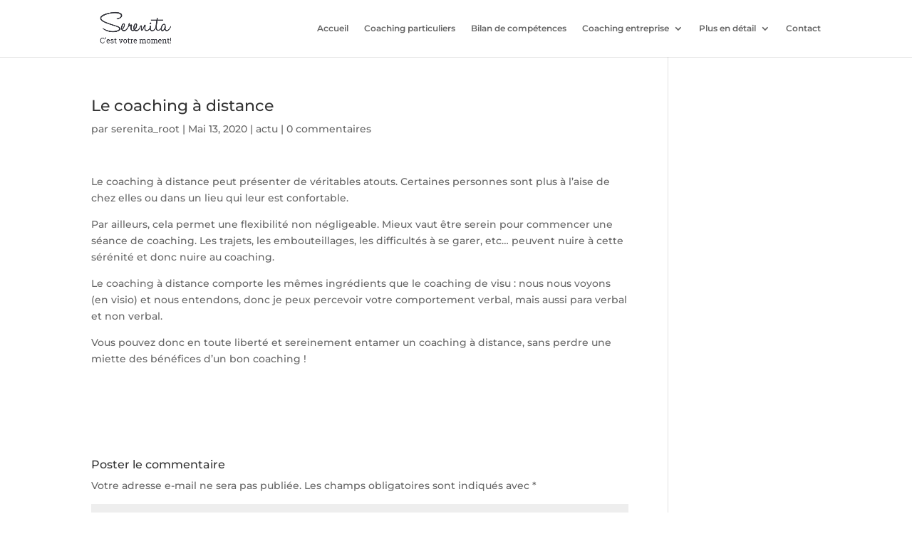

--- FILE ---
content_type: text/html; charset=UTF-8
request_url: https://www.serenita-coaching.fr/2020/05/13/le-coaching-a-distance/
body_size: 7984
content:
<!DOCTYPE html><html lang="fr-FR"><head><meta charset="UTF-8" /><link data-optimized="2" rel="stylesheet" href="https://www.serenita-coaching.fr/wp-content/litespeed/css/3d4ac0c13f9dfc436ff1249ea8af2613.css?ver=bbcc2" /><meta http-equiv="X-UA-Compatible" content="IE=edge"><link rel="pingback" href="https://www.serenita-coaching.fr/xmlrpc.php" /><link rel="preconnect" href="https://fonts.gstatic.com" crossorigin /><meta name='robots' content='index, follow, max-image-preview:large, max-snippet:-1, max-video-preview:-1' /><title>Le coaching à distance - Serenita Coaching</title><meta name="description" content="Le coaching à distance : tous les ingrédients d&#039;un bon coaching y sont ! avec les avantages du gain de temps, de stress éventuel, en toute sérénité." /><link rel="canonical" href="https://www.serenita-coaching.fr/2020/05/13/le-coaching-a-distance/" /><meta property="og:locale" content="fr_FR" /><meta property="og:type" content="article" /><meta property="og:title" content="Le coaching à distance - Serenita Coaching" /><meta property="og:description" content="Le coaching à distance : tous les ingrédients d&#039;un bon coaching y sont ! avec les avantages du gain de temps, de stress éventuel, en toute sérénité." /><meta property="og:url" content="https://www.serenita-coaching.fr/2020/05/13/le-coaching-a-distance/" /><meta property="og:site_name" content="Serenita Coaching" /><meta property="article:published_time" content="2020-05-13T11:50:38+00:00" /><meta property="article:modified_time" content="2020-05-13T11:52:36+00:00" /><meta name="author" content="serenita_root" /><meta name="twitter:card" content="summary_large_image" /><meta name="twitter:label1" content="Écrit par" /><meta name="twitter:data1" content="serenita_root" /><meta name="twitter:label2" content="Durée de lecture estimée" /><meta name="twitter:data2" content="1 minute" /> <script type="application/ld+json" class="yoast-schema-graph">{"@context":"https://schema.org","@graph":[{"@type":"WebPage","@id":"https://www.serenita-coaching.fr/2020/05/13/le-coaching-a-distance/","url":"https://www.serenita-coaching.fr/2020/05/13/le-coaching-a-distance/","name":"Le coaching à distance - Serenita Coaching","isPartOf":{"@id":"https://www.serenita-coaching.fr/#website"},"datePublished":"2020-05-13T11:50:38+00:00","dateModified":"2020-05-13T11:52:36+00:00","author":{"@id":"https://www.serenita-coaching.fr/#/schema/person/49d8cc74249eb44260bdf3facb13bbc4"},"description":"Le coaching à distance : tous les ingrédients d'un bon coaching y sont ! avec les avantages du gain de temps, de stress éventuel, en toute sérénité.","breadcrumb":{"@id":"https://www.serenita-coaching.fr/2020/05/13/le-coaching-a-distance/#breadcrumb"},"inLanguage":"fr-FR","potentialAction":[{"@type":"ReadAction","target":["https://www.serenita-coaching.fr/2020/05/13/le-coaching-a-distance/"]}]},{"@type":"BreadcrumbList","@id":"https://www.serenita-coaching.fr/2020/05/13/le-coaching-a-distance/#breadcrumb","itemListElement":[{"@type":"ListItem","position":1,"name":"Accueil","item":"https://www.serenita-coaching.fr/"},{"@type":"ListItem","position":2,"name":"Le coaching à distance"}]},{"@type":"WebSite","@id":"https://www.serenita-coaching.fr/#website","url":"https://www.serenita-coaching.fr/","name":"Serenita Coaching","description":"C&#039;est votre moment! Coaching personnel","potentialAction":[{"@type":"SearchAction","target":{"@type":"EntryPoint","urlTemplate":"https://www.serenita-coaching.fr/?s={search_term_string}"},"query-input":{"@type":"PropertyValueSpecification","valueRequired":true,"valueName":"search_term_string"}}],"inLanguage":"fr-FR"},{"@type":"Person","@id":"https://www.serenita-coaching.fr/#/schema/person/49d8cc74249eb44260bdf3facb13bbc4","name":"serenita_root","image":{"@type":"ImageObject","inLanguage":"fr-FR","@id":"https://www.serenita-coaching.fr/#/schema/person/image/","url":"https://secure.gravatar.com/avatar/48d0a98a07f00a7340a4adef7ef65e2e987adb1bb007ff2a99ed58e8aad0a81a?s=96&d=mm&r=g","contentUrl":"https://secure.gravatar.com/avatar/48d0a98a07f00a7340a4adef7ef65e2e987adb1bb007ff2a99ed58e8aad0a81a?s=96&d=mm&r=g","caption":"serenita_root"},"url":"https://www.serenita-coaching.fr/author/serenita_root/"}]}</script> <link rel="alternate" type="application/rss+xml" title="Serenita Coaching &raquo; Flux" href="https://www.serenita-coaching.fr/feed/" /><link rel="alternate" type="application/rss+xml" title="Serenita Coaching &raquo; Flux des commentaires" href="https://www.serenita-coaching.fr/comments/feed/" /><link rel="alternate" type="application/rss+xml" title="Serenita Coaching &raquo; Le coaching à distance Flux des commentaires" href="https://www.serenita-coaching.fr/2020/05/13/le-coaching-a-distance/feed/" /><link rel="alternate" title="oEmbed (JSON)" type="application/json+oembed" href="https://www.serenita-coaching.fr/wp-json/oembed/1.0/embed?url=https%3A%2F%2Fwww.serenita-coaching.fr%2F2020%2F05%2F13%2Fle-coaching-a-distance%2F" /><link rel="alternate" title="oEmbed (XML)" type="text/xml+oembed" href="https://www.serenita-coaching.fr/wp-json/oembed/1.0/embed?url=https%3A%2F%2Fwww.serenita-coaching.fr%2F2020%2F05%2F13%2Fle-coaching-a-distance%2F&#038;format=xml" /><meta content="Divi v.4.20.1" name="generator"/> <script type="text/javascript" src="https://www.serenita-coaching.fr/wp-includes/js/jquery/jquery.min.js?ver=3.7.1" id="jquery-core-js"></script> <link rel="https://api.w.org/" href="https://www.serenita-coaching.fr/wp-json/" /><link rel="alternate" title="JSON" type="application/json" href="https://www.serenita-coaching.fr/wp-json/wp/v2/posts/6913" /><link rel="EditURI" type="application/rsd+xml" title="RSD" href="https://www.serenita-coaching.fr/xmlrpc.php?rsd" /><meta name="generator" content="WordPress 6.9" /><link rel='shortlink' href='https://www.serenita-coaching.fr/?p=6913' /><meta name="viewport" content="width=device-width, initial-scale=1.0, maximum-scale=1.0, user-scalable=0" /><link rel="shortcut icon" href="https://www.serenita-coaching.fr/wp-content/uploads/2018/07/serenita_fav_icon.png" /><meta name="google-site-verification" content="LfDfQ3yJ0ydNgkWXFgoACGhqmS9FdGPI80LsHSd9dAc"><style id="et-critical-inline-css"></style></head><body data-rsssl=1 class="wp-singular post-template-default single single-post postid-6913 single-format-standard custom-background wp-theme-Divi et_pb_button_helper_class et_fixed_nav et_show_nav et_pb_show_title et_primary_nav_dropdown_animation_fade et_secondary_nav_dropdown_animation_fade et_header_style_left et_pb_footer_columns4 et_cover_background et_pb_gutter osx et_pb_gutters3 et_right_sidebar et_divi_theme et-db"><div id="page-container"><header id="main-header" data-height-onload="66"><div class="container clearfix et_menu_container"><div class="logo_container">
<span class="logo_helper"></span>
<a href="https://www.serenita-coaching.fr/">
<img data-lazyloaded="1" src="[data-uri]" data-src="https://www.serenita-coaching.fr/wp-content/uploads/2018/07/logo_serenita_noir.png" width="300" height="164" alt="Serenita Coaching" id="logo" data-height-percentage="80" /><noscript><img src="https://www.serenita-coaching.fr/wp-content/uploads/2018/07/logo_serenita_noir.png" width="300" height="164" alt="Serenita Coaching" id="logo" data-height-percentage="80" /></noscript>
</a></div><div id="et-top-navigation" data-height="66" data-fixed-height="40"><nav id="top-menu-nav"><ul id="top-menu" class="nav"><li id="menu-item-60" class="menu-item menu-item-type-post_type menu-item-object-page menu-item-home menu-item-60"><a href="https://www.serenita-coaching.fr/">Accueil</a></li><li id="menu-item-9131" class="menu-item menu-item-type-post_type menu-item-object-page menu-item-9131"><a href="https://www.serenita-coaching.fr/coaching-particuliers/">Coaching particuliers</a></li><li id="menu-item-8215" class="menu-item menu-item-type-post_type menu-item-object-page menu-item-8215"><a href="https://www.serenita-coaching.fr/bilan-de-competences-coaching-rennes/">Bilan de compétences</a></li><li id="menu-item-6332" class="menu-item menu-item-type-post_type menu-item-object-page menu-item-has-children menu-item-6332"><a href="https://www.serenita-coaching.fr/coaching-entreprise/">Coaching entreprise</a><ul class="sub-menu"><li id="menu-item-8957" class="menu-item menu-item-type-post_type menu-item-object-page menu-item-has-children menu-item-8957"><a href="https://www.serenita-coaching.fr/pour-les-entreprises/seminaires-teambuilding-coaching-entreprise-rennes/">Séminaires / Teambuilding</a><ul class="sub-menu"><li id="menu-item-8214" class="menu-item menu-item-type-post_type menu-item-object-page menu-item-has-children menu-item-8214"><a href="https://www.serenita-coaching.fr/formations-rennes-distance/">Formations</a><ul class="sub-menu"><li id="menu-item-8418" class="menu-item menu-item-type-post_type menu-item-object-page menu-item-8418"><a href="https://www.serenita-coaching.fr/accompagner-le-changement-management-rennes-distance/">Formation management</a></li><li id="menu-item-8417" class="menu-item menu-item-type-post_type menu-item-object-page menu-item-8417"><a href="https://www.serenita-coaching.fr/formations-coaching-rennes-distance/">Formation gestion du temps</a></li></ul></li></ul></li></ul></li><li id="menu-item-207" class="menu-item menu-item-type-post_type menu-item-object-page menu-item-has-children menu-item-207"><a href="https://www.serenita-coaching.fr/coaching-a-distance-et-de-visu-details/">Plus en détail</a><ul class="sub-menu"><li id="menu-item-6755" class="menu-item menu-item-type-post_type menu-item-object-page menu-item-6755"><a href="https://www.serenita-coaching.fr/blog/">Articles</a></li><li id="menu-item-7847" class="menu-item menu-item-type-post_type menu-item-object-page menu-item-7847"><a href="https://www.serenita-coaching.fr/gestion-du-temps-coaching-rennes/">Gestion du temps</a></li><li id="menu-item-200" class="menu-item menu-item-type-post_type menu-item-object-page menu-item-200"><a href="https://www.serenita-coaching.fr/coaching-a-distance-et-de-visu-details/relationnel/">Relationnel</a></li><li id="menu-item-201" class="menu-item menu-item-type-post_type menu-item-object-page menu-item-201"><a href="https://www.serenita-coaching.fr/coaching-a-distance-et-de-visu-details/travail/">Travail</a></li><li id="menu-item-202" class="menu-item menu-item-type-post_type menu-item-object-page menu-item-202"><a href="https://www.serenita-coaching.fr/coaching-a-distance-et-de-visu-details/bien-etre/">Bien-être</a></li><li id="menu-item-229" class="menu-item menu-item-type-post_type menu-item-object-page menu-item-229"><a href="https://www.serenita-coaching.fr/coaching-a-distance-et-de-visu-details/coachings-individuels/">Coachings individuels</a></li><li id="menu-item-87" class="menu-item menu-item-type-post_type menu-item-object-page menu-item-87"><a href="https://www.serenita-coaching.fr/qui-suis-je/">Qui suis-je ?</a></li></ul></li><li id="menu-item-90" class="menu-item menu-item-type-post_type menu-item-object-page menu-item-90"><a href="https://www.serenita-coaching.fr/contact/">Contact</a></li></ul></nav><div id="et_mobile_nav_menu"><div class="mobile_nav closed">
<span class="select_page">Sélectionner une page</span>
<span class="mobile_menu_bar mobile_menu_bar_toggle"></span></div></div></div></div></header><div id="et-main-area"><div id="main-content"><div class="container"><div id="content-area" class="clearfix"><div id="left-area"><article id="post-6913" class="et_pb_post post-6913 post type-post status-publish format-standard hentry category-actu"><div class="et_post_meta_wrapper"><h1 class="entry-title">Le coaching à distance</h1><p class="post-meta"> par <span class="author vcard"><a href="https://www.serenita-coaching.fr/author/serenita_root/" title="Articles de serenita_root" rel="author">serenita_root</a></span> | <span class="published">Mai 13, 2020</span> | <a href="https://www.serenita-coaching.fr/category/actu/" rel="category tag">actu</a> | <span class="comments-number"><a href="https://www.serenita-coaching.fr/2020/05/13/le-coaching-a-distance/#respond">0 commentaires</a></span></p></div><div class="entry-content"><p>Le coaching à distance peut présenter de véritables atouts. Certaines personnes sont plus à l&rsquo;aise de chez elles ou dans un lieu qui leur est confortable.</p><p>Par ailleurs, cela permet une flexibilité non négligeable. Mieux vaut être serein pour commencer une séance de coaching. Les trajets, les embouteillages, les difficultés à se garer, etc&#8230; peuvent nuire à cette sérénité et donc nuire au coaching.</p><p>Le coaching à distance comporte les mêmes ingrédients que le coaching de visu : nous nous voyons (en visio) et nous entendons, donc je peux percevoir votre comportement verbal, mais aussi para verbal et non verbal.</p><p>Vous pouvez donc en toute liberté et sereinement entamer un coaching à distance, sans perdre une miette des bénéfices d&rsquo;un bon coaching !</p><p>&nbsp;</p></div><div class="et_post_meta_wrapper"><section id="comment-wrap"><div id="comment-section" class="nocomments"></div><div id="respond" class="comment-respond"><h3 id="reply-title" class="comment-reply-title"><span>Poster le commentaire</span> <small><a rel="nofollow" id="cancel-comment-reply-link" href="/2020/05/13/le-coaching-a-distance/#respond" style="display:none;">Annuler la réponse</a></small></h3><form action="https://www.serenita-coaching.fr/wp-comments-post.php" method="post" id="commentform" class="comment-form"><p class="comment-notes"><span id="email-notes">Votre adresse e-mail ne sera pas publiée.</span> <span class="required-field-message">Les champs obligatoires sont indiqués avec <span class="required">*</span></span></p><p class="comment-form-comment"><label for="comment">Commentaire <span class="required">*</span></label><textarea id="comment" name="comment" cols="45" rows="8" maxlength="65525" required="required"></textarea></p><p class="comment-form-author"><label for="author">Nom <span class="required">*</span></label> <input id="author" name="author" type="text" value="" size="30" maxlength="245" autocomplete="name" required="required" /></p><p class="comment-form-email"><label for="email">E-mail <span class="required">*</span></label> <input id="email" name="email" type="text" value="" size="30" maxlength="100" aria-describedby="email-notes" autocomplete="email" required="required" /></p><p class="comment-form-url"><label for="url">Site web</label> <input id="url" name="url" type="text" value="" size="30" maxlength="200" autocomplete="url" /></p><p class="comment-form-cookies-consent"><input id="wp-comment-cookies-consent" name="wp-comment-cookies-consent" type="checkbox" value="yes" /> <label for="wp-comment-cookies-consent">Enregistrer mon nom, mon e-mail et mon site dans le navigateur pour mon prochain commentaire.</label></p><p class="form-submit"><input name="submit" type="submit" id="submit" class="submit et_pb_button" value="Poster le commentaire" /> <input type='hidden' name='comment_post_ID' value='6913' id='comment_post_ID' />
<input type='hidden' name='comment_parent' id='comment_parent' value='0' /></p><p style="display: none;"><input type="hidden" id="akismet_comment_nonce" name="akismet_comment_nonce" value="28598b8740" /></p><p style="display: none !important;" class="akismet-fields-container" data-prefix="ak_"><label>&#916;<textarea name="ak_hp_textarea" cols="45" rows="8" maxlength="100"></textarea></label><input type="hidden" id="ak_js_1" name="ak_js" value="109"/></p></form></div></section></div></article></div></div></div></div><span class="et_pb_scroll_top et-pb-icon"></span><footer id="main-footer"><div id="et-footer-nav"><div class="container"><ul id="menu-footer" class="bottom-nav"><li id="menu-item-361" class="menu-item menu-item-type-post_type menu-item-object-page menu-item-361"><a href="https://www.serenita-coaching.fr/coaching-a-distance-et-de-visu-details/">Coaching</a></li><li id="menu-item-360" class="menu-item menu-item-type-post_type menu-item-object-page menu-item-360"><a href="https://www.serenita-coaching.fr/deontologie/">Deontologie</a></li><li id="menu-item-363" class="menu-item menu-item-type-post_type menu-item-object-page menu-item-363"><a href="https://www.serenita-coaching.fr/qui-suis-je/">Qui suis-je ?</a></li><li id="menu-item-687" class="menu-item menu-item-type-post_type menu-item-object-page menu-item-687"><a href="https://www.serenita-coaching.fr/mentions-legales/">Mentions légales</a></li><li id="menu-item-362" class="menu-item menu-item-type-post_type menu-item-object-page menu-item-362"><a href="https://www.serenita-coaching.fr/contact/">Contact</a></li><li id="menu-item-8210" class="menu-item menu-item-type-custom menu-item-object-custom menu-item-8210"><a href="https://www.serenita-coaching.fr/wp-content/uploads/2021/11/Reglement-interieur.pdf">Règlement formations</a></li><li id="menu-item-8302" class="menu-item menu-item-type-post_type menu-item-object-page menu-item-8302"><a href="https://www.serenita-coaching.fr/conditions-generales-de-vente-2/">Conditions générales de vente</a></li></ul></div></div><div id="footer-bottom"><div class="container clearfix"><div id="footer-info">Copyright © 2018 Serenita Coaching</div></div></div></footer></div></div> <script type="speculationrules">{"prefetch":[{"source":"document","where":{"and":[{"href_matches":"/*"},{"not":{"href_matches":["/wp-*.php","/wp-admin/*","/wp-content/uploads/*","/wp-content/*","/wp-content/plugins/*","/wp-content/themes/Divi/*","/*\\?(.+)"]}},{"not":{"selector_matches":"a[rel~=\"nofollow\"]"}},{"not":{"selector_matches":".no-prefetch, .no-prefetch a"}}]},"eagerness":"conservative"}]}</script> <script data-no-optimize="1" defer>!function(t,e){"object"==typeof exports&&"undefined"!=typeof module?module.exports=e():"function"==typeof define&&define.amd?define(e):(t="undefined"!=typeof globalThis?globalThis:t||self).LazyLoad=e()}(this,function(){"use strict";function e(){return(e=Object.assign||function(t){for(var e=1;e<arguments.length;e++){var n,a=arguments[e];for(n in a)Object.prototype.hasOwnProperty.call(a,n)&&(t[n]=a[n])}return t}).apply(this,arguments)}function i(t){return e({},it,t)}function o(t,e){var n,a="LazyLoad::Initialized",i=new t(e);try{n=new CustomEvent(a,{detail:{instance:i}})}catch(t){(n=document.createEvent("CustomEvent")).initCustomEvent(a,!1,!1,{instance:i})}window.dispatchEvent(n)}function l(t,e){return t.getAttribute(gt+e)}function c(t){return l(t,bt)}function s(t,e){return function(t,e,n){e=gt+e;null!==n?t.setAttribute(e,n):t.removeAttribute(e)}(t,bt,e)}function r(t){return s(t,null),0}function u(t){return null===c(t)}function d(t){return c(t)===vt}function f(t,e,n,a){t&&(void 0===a?void 0===n?t(e):t(e,n):t(e,n,a))}function _(t,e){nt?t.classList.add(e):t.className+=(t.className?" ":"")+e}function v(t,e){nt?t.classList.remove(e):t.className=t.className.replace(new RegExp("(^|\\s+)"+e+"(\\s+|$)")," ").replace(/^\s+/,"").replace(/\s+$/,"")}function g(t){return t.llTempImage}function b(t,e){!e||(e=e._observer)&&e.unobserve(t)}function p(t,e){t&&(t.loadingCount+=e)}function h(t,e){t&&(t.toLoadCount=e)}function n(t){for(var e,n=[],a=0;e=t.children[a];a+=1)"SOURCE"===e.tagName&&n.push(e);return n}function m(t,e){(t=t.parentNode)&&"PICTURE"===t.tagName&&n(t).forEach(e)}function a(t,e){n(t).forEach(e)}function E(t){return!!t[st]}function I(t){return t[st]}function y(t){return delete t[st]}function A(e,t){var n;E(e)||(n={},t.forEach(function(t){n[t]=e.getAttribute(t)}),e[st]=n)}function k(a,t){var i;E(a)&&(i=I(a),t.forEach(function(t){var e,n;e=a,(t=i[n=t])?e.setAttribute(n,t):e.removeAttribute(n)}))}function L(t,e,n){_(t,e.class_loading),s(t,ut),n&&(p(n,1),f(e.callback_loading,t,n))}function w(t,e,n){n&&t.setAttribute(e,n)}function x(t,e){w(t,ct,l(t,e.data_sizes)),w(t,rt,l(t,e.data_srcset)),w(t,ot,l(t,e.data_src))}function O(t,e,n){var a=l(t,e.data_bg_multi),i=l(t,e.data_bg_multi_hidpi);(a=at&&i?i:a)&&(t.style.backgroundImage=a,n=n,_(t=t,(e=e).class_applied),s(t,ft),n&&(e.unobserve_completed&&b(t,e),f(e.callback_applied,t,n)))}function N(t,e){!e||0<e.loadingCount||0<e.toLoadCount||f(t.callback_finish,e)}function C(t,e,n){t.addEventListener(e,n),t.llEvLisnrs[e]=n}function M(t){return!!t.llEvLisnrs}function z(t){if(M(t)){var e,n,a=t.llEvLisnrs;for(e in a){var i=a[e];n=e,i=i,t.removeEventListener(n,i)}delete t.llEvLisnrs}}function R(t,e,n){var a;delete t.llTempImage,p(n,-1),(a=n)&&--a.toLoadCount,v(t,e.class_loading),e.unobserve_completed&&b(t,n)}function T(o,r,c){var l=g(o)||o;M(l)||function(t,e,n){M(t)||(t.llEvLisnrs={});var a="VIDEO"===t.tagName?"loadeddata":"load";C(t,a,e),C(t,"error",n)}(l,function(t){var e,n,a,i;n=r,a=c,i=d(e=o),R(e,n,a),_(e,n.class_loaded),s(e,dt),f(n.callback_loaded,e,a),i||N(n,a),z(l)},function(t){var e,n,a,i;n=r,a=c,i=d(e=o),R(e,n,a),_(e,n.class_error),s(e,_t),f(n.callback_error,e,a),i||N(n,a),z(l)})}function G(t,e,n){var a,i,o,r,c;t.llTempImage=document.createElement("IMG"),T(t,e,n),E(c=t)||(c[st]={backgroundImage:c.style.backgroundImage}),o=n,r=l(a=t,(i=e).data_bg),c=l(a,i.data_bg_hidpi),(r=at&&c?c:r)&&(a.style.backgroundImage='url("'.concat(r,'")'),g(a).setAttribute(ot,r),L(a,i,o)),O(t,e,n)}function D(t,e,n){var a;T(t,e,n),a=e,e=n,(t=It[(n=t).tagName])&&(t(n,a),L(n,a,e))}function V(t,e,n){var a;a=t,(-1<yt.indexOf(a.tagName)?D:G)(t,e,n)}function F(t,e,n){var a;t.setAttribute("loading","lazy"),T(t,e,n),a=e,(e=It[(n=t).tagName])&&e(n,a),s(t,vt)}function j(t){t.removeAttribute(ot),t.removeAttribute(rt),t.removeAttribute(ct)}function P(t){m(t,function(t){k(t,Et)}),k(t,Et)}function S(t){var e;(e=At[t.tagName])?e(t):E(e=t)&&(t=I(e),e.style.backgroundImage=t.backgroundImage)}function U(t,e){var n;S(t),n=e,u(e=t)||d(e)||(v(e,n.class_entered),v(e,n.class_exited),v(e,n.class_applied),v(e,n.class_loading),v(e,n.class_loaded),v(e,n.class_error)),r(t),y(t)}function $(t,e,n,a){var i;n.cancel_on_exit&&(c(t)!==ut||"IMG"===t.tagName&&(z(t),m(i=t,function(t){j(t)}),j(i),P(t),v(t,n.class_loading),p(a,-1),r(t),f(n.callback_cancel,t,e,a)))}function q(t,e,n,a){var i,o,r=(o=t,0<=pt.indexOf(c(o)));s(t,"entered"),_(t,n.class_entered),v(t,n.class_exited),i=t,o=a,n.unobserve_entered&&b(i,o),f(n.callback_enter,t,e,a),r||V(t,n,a)}function H(t){return t.use_native&&"loading"in HTMLImageElement.prototype}function B(t,i,o){t.forEach(function(t){return(a=t).isIntersecting||0<a.intersectionRatio?q(t.target,t,i,o):(e=t.target,n=t,a=i,t=o,void(u(e)||(_(e,a.class_exited),$(e,n,a,t),f(a.callback_exit,e,n,t))));var e,n,a})}function J(e,n){var t;et&&!H(e)&&(n._observer=new IntersectionObserver(function(t){B(t,e,n)},{root:(t=e).container===document?null:t.container,rootMargin:t.thresholds||t.threshold+"px"}))}function K(t){return Array.prototype.slice.call(t)}function Q(t){return t.container.querySelectorAll(t.elements_selector)}function W(t){return c(t)===_t}function X(t,e){return e=t||Q(e),K(e).filter(u)}function Y(e,t){var n;(n=Q(e),K(n).filter(W)).forEach(function(t){v(t,e.class_error),r(t)}),t.update()}function t(t,e){var n,a,t=i(t);this._settings=t,this.loadingCount=0,J(t,this),n=t,a=this,Z&&window.addEventListener("online",function(){Y(n,a)}),this.update(e)}var Z="undefined"!=typeof window,tt=Z&&!("onscroll"in window)||"undefined"!=typeof navigator&&/(gle|ing|ro)bot|crawl|spider/i.test(navigator.userAgent),et=Z&&"IntersectionObserver"in window,nt=Z&&"classList"in document.createElement("p"),at=Z&&1<window.devicePixelRatio,it={elements_selector:".lazy",container:tt||Z?document:null,threshold:300,thresholds:null,data_src:"src",data_srcset:"srcset",data_sizes:"sizes",data_bg:"bg",data_bg_hidpi:"bg-hidpi",data_bg_multi:"bg-multi",data_bg_multi_hidpi:"bg-multi-hidpi",data_poster:"poster",class_applied:"applied",class_loading:"litespeed-loading",class_loaded:"litespeed-loaded",class_error:"error",class_entered:"entered",class_exited:"exited",unobserve_completed:!0,unobserve_entered:!1,cancel_on_exit:!0,callback_enter:null,callback_exit:null,callback_applied:null,callback_loading:null,callback_loaded:null,callback_error:null,callback_finish:null,callback_cancel:null,use_native:!1},ot="src",rt="srcset",ct="sizes",lt="poster",st="llOriginalAttrs",ut="loading",dt="loaded",ft="applied",_t="error",vt="native",gt="data-",bt="ll-status",pt=[ut,dt,ft,_t],ht=[ot],mt=[ot,lt],Et=[ot,rt,ct],It={IMG:function(t,e){m(t,function(t){A(t,Et),x(t,e)}),A(t,Et),x(t,e)},IFRAME:function(t,e){A(t,ht),w(t,ot,l(t,e.data_src))},VIDEO:function(t,e){a(t,function(t){A(t,ht),w(t,ot,l(t,e.data_src))}),A(t,mt),w(t,lt,l(t,e.data_poster)),w(t,ot,l(t,e.data_src)),t.load()}},yt=["IMG","IFRAME","VIDEO"],At={IMG:P,IFRAME:function(t){k(t,ht)},VIDEO:function(t){a(t,function(t){k(t,ht)}),k(t,mt),t.load()}},kt=["IMG","IFRAME","VIDEO"];return t.prototype={update:function(t){var e,n,a,i=this._settings,o=X(t,i);{if(h(this,o.length),!tt&&et)return H(i)?(e=i,n=this,o.forEach(function(t){-1!==kt.indexOf(t.tagName)&&F(t,e,n)}),void h(n,0)):(t=this._observer,i=o,t.disconnect(),a=t,void i.forEach(function(t){a.observe(t)}));this.loadAll(o)}},destroy:function(){this._observer&&this._observer.disconnect(),Q(this._settings).forEach(function(t){y(t)}),delete this._observer,delete this._settings,delete this.loadingCount,delete this.toLoadCount},loadAll:function(t){var e=this,n=this._settings;X(t,n).forEach(function(t){b(t,e),V(t,n,e)})},restoreAll:function(){var e=this._settings;Q(e).forEach(function(t){U(t,e)})}},t.load=function(t,e){e=i(e);V(t,e)},t.resetStatus=function(t){r(t)},Z&&function(t,e){if(e)if(e.length)for(var n,a=0;n=e[a];a+=1)o(t,n);else o(t,e)}(t,window.lazyLoadOptions),t});!function(e,t){"use strict";function a(){t.body.classList.add("litespeed_lazyloaded")}function n(){console.log("[LiteSpeed] Start Lazy Load Images"),d=new LazyLoad({elements_selector:"[data-lazyloaded]",callback_finish:a}),o=function(){d.update()},e.MutationObserver&&new MutationObserver(o).observe(t.documentElement,{childList:!0,subtree:!0,attributes:!0})}var d,o;e.addEventListener?e.addEventListener("load",n,!1):e.attachEvent("onload",n)}(window,document);</script><script data-optimized="1" src="https://www.serenita-coaching.fr/wp-content/litespeed/js/92ab64f660a50a6a34806fd93222352f.js?ver=bbcc2"></script></body></html>
<!-- Page optimized by LiteSpeed Cache @2025-12-31 19:43:52 -->
<!-- Page generated by LiteSpeed Cache 4.6 on 2025-12-31 20:43:52 -->